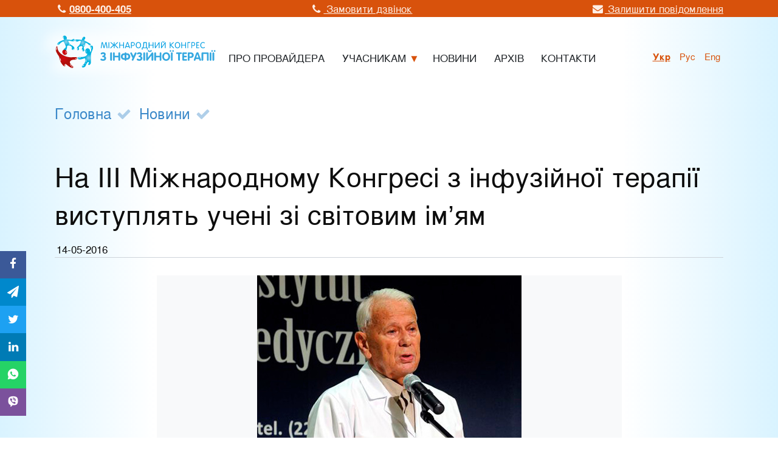

--- FILE ---
content_type: text/html; charset=UTF-8
request_url: https://infusiontherapy.org/news/na-iii-mezhdunarodnom-kongresse-po-infuzionnoy-terapii-vystupyat-uchenye-s-mirovym-imenem--p233
body_size: 5034
content:
<!doctype html>
<html lang="uk">
<head>
    <meta charset="utf-8">
    <meta name="viewport" content="width=device-width, initial-scale=1">

    <!-- CSRF Token -->
    <meta name="csrf-token" content="YCRENDLPHxqHsfwN2AKwjJM6Rwcz6NRCYVMbzjsd">
        <title>
    На III Міжнародному Конгресі з інфузійної терапії виступлять Zbigniew Rybicki і Каi Zacharowski -
    Міжнародний Конгрес з інфузійної терапії
</title>
<meta name="description" itemprop="description"
    content="В рамках роботи III Міжнародного Конгресу з інфузійної терапії запланована участь вчених зі світовим імям: Zbigniew Rybicki і Каi Zacharowski." />
<meta name="keywords" content="Международный Конгресс по инфузионной терапии, инфузионная терапия, мероприятие по медицине, крупнейшее научное событие 2016 года, Zbigniew Rybicki, Каi Zacharowski, Збігнев Рибіцкі" />
<meta property="article:published_time" content="2016-05-14 13:57:00" />
<meta property="article:section" content="event" />

<!-- Google Tag Manager -->
<script>(function(w,d,s,l,i){w[l]=w[l]||[];w[l].push({'gtm.start':
new Date().getTime(),event:'gtm.js'});var f=d.getElementsByTagName(s)[0],
j=d.createElement(s),dl=l!='dataLayer'?'&l='+l:'';j.async=true;j.src=
'https://www.googletagmanager.com/gtm.js?id='+i+dl;f.parentNode.insertBefore(j,f);
})(window,document,'script','dataLayer','GTM-586K94BV');</script>
<!-- End Google Tag Manager -->

<meta property="og:description" content="
  В рамках роботи III Міжнародного Конгресу з інфузійної терапії
  запланована участь учених зі сві..." />
<meta property="og:title" content="На III Міжнародному Конгресі з інфузійної терапії виступлять учені зі світовим ім’ям" />
<meta property="og:url" content="https://infusiontherapy.org/news/na-iii-mezhdunarodnom-kongresse-po-infuzionnoy-terapii-vystupyat-uchenye-s-mirovym-imenem--p233" />
<meta property="og:type" content="article" />
<meta property="og:locale" content="uk_UA" />
<meta property="og:locale:alternate" content="ru_RU" />
<meta property="og:site_name" content="Міжнародний Конгрес з інфузійної терапії" />


<meta name="twitter:card" content="summary" />
<meta name="twitter:title" content="На III Міжнародному Конгресі з інфузійної терапії виступлять учені зі світовим ім’ям" />
        <!-- Styles -->
    <link href="/front/css/index.css?id=c30e6d4f62730d1f1ce8" rel="stylesheet">

    <link href="https://infusiontherapy.org/favicon.ico" type="image/x-icon">
    <link rel="shortcut icon" href="https://infusiontherapy.org/favicon.ico" type="image/x-icon">
<!-- Global site tag (gtag.js) - Google Analytics -->
<script async src="https://www.googletagmanager.com/gtag/js?id=UA-64874361-9"></script>
<script>
  window.dataLayer = window.dataLayer || [];
  function gtag(){dataLayer.push(arguments);}
  gtag('js', new Date());

  gtag('config', 'UA-64874361-9');
</script>

</head>
<body class="">

<!-- Google Tag Manager (noscript) -->
<noscript><iframe src="https://www.googletagmanager.com/ns.html?id=GTM-586K94BV"
height="0" width="0" style="display:none;visibility:hidden"></iframe></noscript>
<!-- End Google Tag Manager (noscript) -->

    <div id="app">
        <div id="header">
                        <div class="headline">
                <div class="s__body">
                    <ul class="headline__inner">
                        <li class="headline__item">
                            <a  style="white-space: nowrap" href="tel:+0800-400-405">
                                <span class="icon-phone"></span><strong style="white-space: nowrap">0800-400-405</strong>
                            </a>
                        </li>
                        <li class="headline__item">

                        <a class="feedback-popup-open" data-route-name="/uk/ajax/callback" href="#">
                                <span class="icon-phone"></span>
                                Замовити дзвінок                            </a>
                        </li>
                        <li class="headline__item">

                            <a class="feedback-popup-open" data-route-name="/uk/ajax/feedback" href="#">
                                <span class="icon-mail-alt"></span>
                                <span class="hide-for-small-screens">
                                    Залишити повідомлення                                </span>
                            </a>
                        </li>
                    </ul>
                </div>
            </div>
                        <header class="header s">
                <div class="header__inner s__body">
                    <div class="site-branding">
            <a class="site-branding__img-wrap" href="https://infusiontherapy.org">
            <img class="site-branding__img" src="https://infusiontherapy.org/img/logo/logo-uk.svg" />
        </a>
    </div>
<div class="top-menu">
    <nav class="menu">
    <ul class="menu__wrapper">
                <li class="menu__item ">
                        <a class="" href="https://infusiontherapy.org/congress">
                <span class="menu__text">Про провайдера</span>
            </a>
                    </li>
                <li class="menu__item  has-children ">
                        <span class=" ">
                <span class="menu__text">Учасникам</span>
            </span>
            <ul class="menu__wrapper_child">
                                <li class="menu__item_child">
                    <a class="" href="https://infusiontherapy.org/congress-program">
                        <span class="menu__text">Програма конгресу</span>
                    </a>
                </li>
                                <li class="menu__item_child">
                    <a class="" href="https://infusiontherapy.org/source-requirements">
                        <span class="menu__text">Тези</span>
                    </a>
                </li>
                            </ul>
                    </li>
                <li class="menu__item ">
                        <a class="" href="https://infusiontherapy.org/news">
                <span class="menu__text">Новини</span>
            </a>
                    </li>
                <li class="menu__item ">
                        <a class="" href="https://infusiontherapy.org/archive">
                <span class="menu__text">Архів</span>
            </a>
                    </li>
                <li class="menu__item ">
                        <a class="" href="https://infusiontherapy.org/contacts">
                <span class="menu__text">Контакти</span>
            </a>
                    </li>
            </ul>
</nav>
    <div class="menu lang-menu">
    <ul class="menu__wrapper">
            <li class="menu__item active">
                            <span rel="alternate" hreflang="uk">
                    укр
                </span>
                    </li>
            <li class="menu__item">
                            <a
                    rel="alternate" hreflang="ru"
                    href="https://infusiontherapy.org/ru/news/na-iii-mezhdunarodnom-kongresse-po-infuzionnoy-terapii-vystupyat-uchenye-s-mirovym-imenem--p233">
                    рус
                </a>
                    </li>
            <li class="menu__item">
                            <a
                    rel="alternate" hreflang="en"
                    href="https://infusiontherapy.org/en/news/na-iii-mezhdunarodnom-kongresse-po-infuzionnoy-terapii-vystupyat-uchenye-s-mirovym-imenem--p233">
                    Eng
                </a>
                    </li>
    
    </ul>
</div>
</div>
<div id="menu-button" class="menu-button">
    <span class="menu-button__icon"></span>
</div>
                </div>
            </header>
        </div>
        <main id="main">
            
<div class="s breadcrumbs">
    <div class="s__body">
        <ol class="breadcrumb">
        
                            <li class="breadcrumb-item"><a href="https://infusiontherapy.org">Головна</a></li>
            
        
                            <li class="breadcrumb-item"><a href="https://infusiontherapy.org/news">Новини</a></li>
            
        
                            <li class="breadcrumb-item active">Новини</li>
            
            </ol>


    </div>
</div>

<div class="s content">
   <div class="s__body">
        <div class="news-content">
            <div class="news-content__title">
                <h1>На III Міжнародному Конгресі з інфузійної терапії виступлять учені зі світовим ім’ям</h1>
                <p class="news-content__date">14-05-2016</p>
            </div>
            <div class="news-content__thumbnail">
                <img class="lazyload" data-src="/storage/1066/Zbigniew-Rybicki_435x290.jpg" />
            </div>
            <div class="news-content__content note-wrapper">
                <p>
  <b>В рамках роботи III Міжнародного Конгресу з інфузійної терапії
  запланована участь учених зі світовим ім’ям: Zbigniew Rybicki
  (Збігнев Рибіцкі) та Каi Zacharowski (Кай Захаровскі).</b>
</p>
<p>
  <b>Zbigniew Rybicki</b><span>, Збігнев Рибіцкі, професор, доктор
  медичних наук, доктор філософії, консультант департаменту
  анестезіології та інтенсивної терапії Військово-медичного
  інституту (Варшава, Польща).</span>
</p>
<p>
  Збігнев Рибіцкі є автором підручників з актуальних питань
  інтенсивної терапії, які є настільними для багатьох лікарів країн
  Східної Європи.
</p>
<ul>
  <li>
    <b>6 жовтня 2016 р.</b> – доповідь “Antibiotic therapy in the
    problems of hospital infections. The infusion antibacterial
    agents” // «Антибактеріальна терапія в проблематиці
    внутрішньолікарняної інфекції. Інфузійні антибактеріальні
    засоби».
  </li>
  <li>
    <b>7 жовтня 2016 р.</b> – доповідь “New look for haemorrhagic
    and septic shock with particular emphasis on natural and
    artifitial fluids therapy” // «Новий погляд на геморагічний та
    септичний шок з особливим акцентом на терапію природними та
    синтетичними розчинами».
  </li>
</ul>
<p style="text-align:center;">
  <img src="/storage/1068/3a7df350e7ef4093bb11a3e75a4b28d8.jpg"
  width="800" alt="3a7df350e7ef4093bb11a3e75a4b28d8.jpg"><br>
</p>
<p>
  <b>Каi Zacharowski</b>, Кай Захаровскі, професор, доктор медичних
  наук, доктор філософії, директор департаменту анестезіології,
  інтенсивної терапії та знеболювальної терапії університетської
  клініки у Франкфурті на Майні (Німеччина).
</p>
<p>
  Коло наукових інтересів поширюється на клінічні та
  загальномедичні аспекти переливання крові, гемостазу, імунологію,
  функціонування серцево-судинної системи та медицину критичних
  станів.
</p>
<p>
  Кай Захаровскі є засновником Програми Patient Blood Management –
  раціонального підходу до збереження та використання крові
  пацієнтів. Це дослідження охоплює понад 130 000 пацієнтів.
</p>
<ul>
  <li>
    <b>6 жовтня 2016 р.</b> – доповідь ”Patient Blood Management –
    from the General Practitioner to the Surgical Ward” // «Patient
    Blood Management – від лікаря загальної практики до лікаря
    хірургічного відділення».
  </li>
  <li>
    <b>7 жовтня 2016 р.</b> – доповідь “Patient Blood Management –
    a must have for our patients” // «Patient Blood Management –
    обов’язково для нашого пацієнта» (40 хв).&nbsp;
  </li>
</ul>
<p>
  Збігнев Рибіцкі та Кай Захаровскі візьмуть участь у відкритій
  дискусії «Використання цільної крові: pro et contra», яка
  розпочнеться 7 жовтня 2016 р. о 15.00. У дискусії також візьмуть
  участь провідні учені та лікарі України різних спеціальностей.
</p>
            </div>
        </div>
    </div>
</div>
            <div class="s white sharer-container">
    <div class="s__body">
                    <button
                class="sharer button facebook"
                data-sharer="facebook"
                data-url="https://infusiontherapy.org/news/na-iii-mezhdunarodnom-kongresse-po-infuzionnoy-terapii-vystupyat-uchenye-s-mirovym-imenem--p233"
                data-title="На III Міжнародному Конгресі з інфузійної терапії виступлять учені зі світовим ім’ям | Міжнародний Конгрес з інфузійної терапії">
                <span class="icon icon-facebook"></span>
            </button>
                    <button
                class="sharer button telegram"
                data-sharer="telegram"
                data-url="https://infusiontherapy.org/news/na-iii-mezhdunarodnom-kongresse-po-infuzionnoy-terapii-vystupyat-uchenye-s-mirovym-imenem--p233"
                data-title="На III Міжнародному Конгресі з інфузійної терапії виступлять учені зі світовим ім’ям | Міжнародний Конгрес з інфузійної терапії">
                <span class="icon icon-telegram"></span>
            </button>
                    <button
                class="sharer button twitter"
                data-sharer="twitter"
                data-url="https://infusiontherapy.org/news/na-iii-mezhdunarodnom-kongresse-po-infuzionnoy-terapii-vystupyat-uchenye-s-mirovym-imenem--p233"
                data-title="На III Міжнародному Конгресі з інфузійної терапії виступлять учені зі світовим ім’ям | Міжнародний Конгрес з інфузійної терапії">
                <span class="icon icon-twitter"></span>
            </button>
                    <button
                class="sharer button linkedin"
                data-sharer="linkedin"
                data-url="https://infusiontherapy.org/news/na-iii-mezhdunarodnom-kongresse-po-infuzionnoy-terapii-vystupyat-uchenye-s-mirovym-imenem--p233"
                data-title="На III Міжнародному Конгресі з інфузійної терапії виступлять учені зі світовим ім’ям | Міжнародний Конгрес з інфузійної терапії">
                <span class="icon icon-linkedin"></span>
            </button>
                    <button
                class="sharer button whatsapp"
                data-sharer="whatsapp"
                data-url="https://infusiontherapy.org/news/na-iii-mezhdunarodnom-kongresse-po-infuzionnoy-terapii-vystupyat-uchenye-s-mirovym-imenem--p233"
                data-title="На III Міжнародному Конгресі з інфузійної терапії виступлять учені зі світовим ім’ям | Міжнародний Конгрес з інфузійної терапії">
                <span class="icon icon-whatsapp"></span>
            </button>
                    <button
                class="sharer button viber"
                data-sharer="viber"
                data-url="https://infusiontherapy.org/news/na-iii-mezhdunarodnom-kongresse-po-infuzionnoy-terapii-vystupyat-uchenye-s-mirovym-imenem--p233"
                data-title="На III Міжнародному Конгресі з інфузійної терапії виступлять учені зі світовим ім’ям | Міжнародний Конгрес з інфузійної терапії">
                <span class="icon icon-viber"></span>
            </button>
        
    </div>
</div>
        </main>
        <footer id="footer">
            <div class="s footer ">
    <div class="s__body">
        <div class="footer__wrapper">
            <div class="footer__row">
                <div class="footer-logo">
                    <img src="https://infusiontherapy.org/img/logo/logo-uk.svg" width="100%" class="logo">
                </div>
                <div class="footer-social-networks">
    <a title="Facebook" class="social-network-item facebook" target="_blank" href="https://www.facebook.com/infusiontherapy/">
        <span class="icon icon-facebook"><span>Facebook</span></span>
    </a>
    <a title="YouTube" class="social-network-item youtube" target="_blank" href="https://www.youtube.com/channel/UCw_1r31dOthZl4pxkEzGm5A">
        <span class="icon icon-youtube"><span>YouTube</span></span>
    </a>
</div>
            </div>
                            <div class="footer__row footer-contats">

                    <p>Адреса оргкомітету Конгресу: вул. Генерала Чупринки, 45, м. Львів, 79044, Україна</p>
                    <p>Телефон гарячої лінії:<br />
                        <a class="h3" style="white-space: nowrap" href="tel:+0800-400-405">
                            <strong style="white-space: nowrap">0800-400-405</strong>
                        </a>
                    </p>
                    <p>
                        <a class="btn feedback-popup-open" data-route-name="/uk/ajax/feedback" href="#">
                            <span class="icon-mail-alt"></span>
                            <span class="menu__text">Залишити повідомлення</span>
                        </a>
                    </p>

                </div>
                        <div class="footer__row footer-menu">
                <nav class="menu">
    <ul class="menu__wrapper">
                <li class="menu__item ">
                        <a class="" href="https://infusiontherapy.org/congress">
                <span class="menu__text">Про провайдера</span>
            </a>
                    </li>
                <li class="menu__item  has-children ">
                        <span class=" ">
                <span class="menu__text">Учасникам</span>
            </span>
            <ul class="menu__wrapper_child">
                                <li class="menu__item_child">
                    <a class="" href="https://infusiontherapy.org/congress-program">
                        <span class="menu__text">Програма конгресу</span>
                    </a>
                </li>
                                <li class="menu__item_child">
                    <a class="" href="https://infusiontherapy.org/source-requirements">
                        <span class="menu__text">Тези</span>
                    </a>
                </li>
                            </ul>
                    </li>
                <li class="menu__item ">
                        <a class="" href="https://infusiontherapy.org/news">
                <span class="menu__text">Новини</span>
            </a>
                    </li>
                <li class="menu__item ">
                        <a class="" href="https://infusiontherapy.org/archive">
                <span class="menu__text">Архів</span>
            </a>
                    </li>
                <li class="menu__item ">
                        <a class="" href="https://infusiontherapy.org/contacts">
                <span class="menu__text">Контакти</span>
            </a>
                    </li>
            </ul>
</nav>
                <div class="menu__add-menu">
                    <p class="menu__item">
                        <a href="https://infusiontherapy.org/privacy">
                            <span class="menu__text">Політика конфіденційності</span>
                        </a>
                    </p>
                    <p class="menu__item">
                        <a href="https://infusiontherapy.org/personal-data">
                            <span class="menu__text">Згода на збір та обробку персональних даних</span>
                        </a>
                    </p>
                    <p class="menu__item">
                        <a href="https://infusiontherapy.org/terms-of-subscription-to-newsletters">
                            <span class="menu__text">Умови підписки на розсилки</span>
                        </a>
                    </p>
                </div>
            </div>

        </div>
    </div>
</div>
<div class="s copyright">
    <div class="s__body">
        Copyright © 2008-2026. All rights reserved. Міжнародний Конгрес з інфузійної терапії.
    </div>
</div>

        </footer>
    </div>
    <!-- Scripts -->
    <script src="/front/js/index.js?id=9c9e2a39b42220099229"></script>
</body>
</html>


--- FILE ---
content_type: image/svg+xml
request_url: https://infusiontherapy.org/img/logo/logo-uk.svg
body_size: 20287
content:
<?xml version="1.0" encoding="utf-8"?>
<!-- Generator: Adobe Illustrator 24.3.0, SVG Export Plug-In . SVG Version: 6.00 Build 0)  -->
<svg version="1.1" id="Слой_2_1_" xmlns="http://www.w3.org/2000/svg" xmlns:xlink="http://www.w3.org/1999/xlink" x="0px"
	 y="0px" viewBox="0 0 305.6 62.6" style="enable-background:new 0 0 305.6 62.6;" xml:space="preserve">
<style type="text/css">
	.st0{fill:#009EE2;}
	.st1{fill:#35A8E0;}
	.st2{fill:url(#SVGID_1_);}
	.st3{fill:url(#SVGID_2_);}
	.st4{fill:url(#SVGID_3_);}
	.st5{fill:url(#SVGID_4_);}
	.st6{fill:url(#SVGID_5_);}
	.st7{fill:#FFFFFF;}
</style>
<g>
	<g>
		<g>
			<path class="st0" d="M96,25.1c-0.4,0-0.7-0.1-0.7-0.6l-1.3-9l0,0l-2.7,9c-0.1,0.5-0.4,0.6-0.7,0.6c-0.3,0-0.6-0.1-0.7-0.6l-2.7-9
				l0,0l-1.3,9c-0.1,0.5-0.4,0.6-0.7,0.6c-0.4,0-0.6-0.3-0.6-0.7c0-0.2,0-0.4,0.1-0.6l1.5-9c0.1-0.8,0.6-1.1,1.1-1.1
				c0.6,0,0.8,0.2,1,0.7l2.4,8.2l0,0l2.4-8.2c0.2-0.5,0.5-0.7,1-0.7s1,0.3,1.1,1.1l1.5,9c0,0.3,0.1,0.5,0.1,0.6
				C96.7,24.8,96.5,25.1,96,25.1z"/>
			<path class="st0" d="M100.2,24.4c0,0.5-0.3,0.7-0.7,0.7c-0.4,0-0.7-0.3-0.7-0.7v-9.9c0-0.5,0.3-0.7,0.7-0.7
				c0.4,0,0.7,0.3,0.7,0.7V24.4z"/>
			<path class="st0" d="M115.9,25.1c-0.2,0-0.4,0-0.7-0.3l-5.2-5.1v4.7c0,0.5-0.3,0.7-0.7,0.7s-0.7-0.3-0.7-0.7v-4.7l-5.2,5.1
				c-0.3,0.3-0.5,0.3-0.7,0.3c-0.4,0-0.7-0.3-0.7-0.6c0-0.2,0.1-0.4,0.3-0.6l5-4.8l-4.6-4.1c-0.2-0.1-0.3-0.3-0.3-0.6
				s0.3-0.6,0.6-0.6c0.3,0,0.5,0.2,0.8,0.4l4.8,4.4v-4.1c0-0.5,0.3-0.7,0.7-0.7s0.7,0.2,0.7,0.7v4.1l4.8-4.4
				c0.3-0.2,0.5-0.4,0.8-0.4s0.6,0.2,0.6,0.6c0,0.4-0.1,0.5-0.3,0.6l-4.6,4.1l5,4.8c0.2,0.2,0.3,0.4,0.3,0.6
				C116.6,24.8,116.3,25.1,115.9,25.1z"/>
			<path class="st0" d="M119.8,24.3c0,0.6-0.3,0.8-0.7,0.8s-0.7-0.3-0.7-0.8v-9.7c0-0.6,0.3-0.8,0.7-0.8s0.7,0.3,0.7,0.8v4.2h5.9
				v-4.2c0-0.6,0.3-0.8,0.7-0.8s0.7,0.3,0.7,0.8v9.7c0,0.6-0.3,0.8-0.7,0.8s-0.7-0.3-0.7-0.8V20h-5.9V24.3z"/>
			<path class="st0" d="M130.3,24.6c-0.1,0.3-0.3,0.5-0.7,0.5s-0.7-0.2-0.7-0.6c0-0.2,0.1-0.6,0.2-0.7l3.5-9.3
				c0.2-0.5,0.5-0.8,1-0.8s0.8,0.4,1,0.8l3.5,9.3c0,0.1,0.2,0.5,0.2,0.7c0,0.4-0.3,0.6-0.7,0.6s-0.6-0.2-0.7-0.5l-0.7-2H131
				L130.3,24.6z M133.6,15.3L133.6,15.3l-2.2,6.1h4.3L133.6,15.3z"/>
			<path class="st0" d="M141.5,24.4c0,0.5-0.3,0.7-0.7,0.7s-0.7-0.3-0.7-0.7v-9.8c0-0.4,0.2-0.8,0.7-0.8h2.7c2.2,0,3.6,1.6,3.6,3.5
				s-1.5,3.5-3.6,3.5h-2.1v3.6H141.5z M141.5,19.6h2c1.4,0,2.3-1,2.3-2.3c0-1.1-0.6-2.3-2.4-2.3h-2L141.5,19.6L141.5,19.6z"/>
			<path class="st0" d="M153.6,13.7c3.2,0,4.9,2.8,4.9,5.7s-1.7,5.7-4.9,5.7s-4.9-2.8-4.9-5.7C148.7,16.5,150.4,13.7,153.6,13.7z
				 M153.6,23.9c2.5,0,3.4-2.4,3.4-4.5s-0.9-4.5-3.4-4.5s-3.4,2.4-3.4,4.5S151.1,23.9,153.6,23.9z"/>
			<path class="st0" d="M169.9,27.9c-0.4,0-0.7-0.3-0.7-0.8V25h-7.9v2.1c0,0.6-0.3,0.8-0.7,0.8s-0.7-0.3-0.7-0.8v-2.6
				c0-0.4,0.3-0.6,0.7-0.6h0.6c1.3-2.3,1.5-4.9,1.5-8.1v-1.2c0-0.6,0.3-0.8,0.7-0.8h5c0.4,0,0.7,0.3,0.7,0.8v9.2h0.8
				c0.4,0,0.7,0.2,0.7,0.6V27C170.6,27.7,170.3,27.9,169.9,27.9z M167.7,15h-3.5v0.7c0,3.2-0.3,5.9-1.4,8.1h4.9V15z"/>
			<path class="st0" d="M173.9,24.3c0,0.6-0.3,0.8-0.7,0.8s-0.7-0.3-0.7-0.8v-9.7c0-0.6,0.3-0.8,0.7-0.8s0.7,0.3,0.7,0.8v4.2h5.9
				v-4.2c0-0.6,0.3-0.8,0.7-0.8s0.7,0.3,0.7,0.8v9.7c0,0.6-0.3,0.8-0.7,0.8s-0.7-0.3-0.7-0.8V20h-5.9V24.3z"/>
			<path class="st0" d="M191.8,25.1c-0.4,0-0.7-0.3-0.7-0.7v-8.1l0,0l-5.6,8.1c-0.4,0.6-0.6,0.7-1,0.7s-0.6-0.3-0.6-0.8v-9.8
				c0-0.5,0.3-0.7,0.7-0.7s0.7,0.3,0.7,0.7v8.1l0,0l5.6-8.1c0.4-0.6,0.6-0.7,1-0.7s0.6,0.3,0.6,0.8v9.8
				C192.4,24.8,192.2,25.1,191.8,25.1z"/>
			<path class="st0" d="M203,25.1c-0.4,0-0.7-0.3-0.7-0.7v-8.1l0,0l-5.6,8.1c-0.4,0.6-0.6,0.7-1,0.7s-0.6-0.3-0.6-0.8v-9.8
				c0-0.5,0.3-0.7,0.7-0.7s0.7,0.3,0.7,0.7v8.1l0,0l5.6-8.1c0.4-0.6,0.6-0.7,1-0.7s0.6,0.3,0.6,0.8v9.8
				C203.7,24.8,203.5,25.1,203,25.1z M197.7,12.4c0.5,0,0.8,0.9,1.6,0.9s1.1-0.9,1.6-0.9c0.3,0,0.5,0.3,0.5,0.6
				c0,0.9-1.3,1.5-2.1,1.5c-0.9,0-2.1-0.6-2.1-1.5C197.3,12.6,197.4,12.4,197.7,12.4z"/>
			<path class="st0" d="M212.4,24.4c0,0.5-0.3,0.7-0.7,0.7s-0.7-0.3-0.7-0.7v-9.9c0-0.5,0.3-0.7,0.7-0.7s0.7,0.3,0.7,0.7v4.1
				l4.8-4.4c0.3-0.2,0.5-0.4,0.8-0.4s0.6,0.2,0.6,0.6c0,0.4-0.1,0.5-0.3,0.6l-4.6,4.1l5,4.8c0.2,0.2,0.3,0.4,0.3,0.6
				c0,0.3-0.3,0.6-0.7,0.6c-0.2,0-0.4,0-0.7-0.3l-5.2-5.1L212.4,24.4L212.4,24.4z"/>
			<path class="st0" d="M225.4,13.7c3.2,0,4.9,2.8,4.9,5.7s-1.7,5.7-4.9,5.7s-4.9-2.8-4.9-5.7C220.5,16.5,222.2,13.7,225.4,13.7z
				 M225.4,23.9c2.5,0,3.4-2.4,3.4-4.5s-0.9-4.5-3.4-4.5s-3.4,2.4-3.4,4.5S222.8,23.9,225.4,23.9z"/>
			<path class="st0" d="M233.8,24.3c0,0.6-0.3,0.8-0.7,0.8s-0.7-0.3-0.7-0.8v-9.7c0-0.6,0.3-0.8,0.7-0.8s0.7,0.3,0.7,0.8v4.2h5.9
				v-4.2c0-0.6,0.3-0.8,0.7-0.8c0.4,0,0.7,0.3,0.7,0.8v9.7c0,0.6-0.3,0.8-0.7,0.8c-0.4,0-0.7-0.3-0.7-0.8V20h-5.9L233.8,24.3
				L233.8,24.3z"/>
			<path class="st0" d="M244.4,25.1c-0.4,0-0.7-0.3-0.7-0.7v-9.8c0-0.4,0.2-0.8,0.7-0.8h3.9c0.4,0,0.7,0.2,0.7,0.6s-0.3,0.6-0.7,0.6
				H245v9.3C245.1,24.8,244.9,25.1,244.4,25.1z"/>
			<path class="st0" d="M252.3,24.4c0,0.5-0.3,0.7-0.7,0.7s-0.7-0.3-0.7-0.7v-9.8c0-0.4,0.2-0.8,0.7-0.8h2.7c2.2,0,3.6,1.6,3.6,3.5
				s-1.5,3.5-3.6,3.5h-2.1v3.6H252.3z M252.3,19.6h2c1.4,0,2.3-1,2.3-2.3c0-1.1-0.6-2.3-2.4-2.3h-2v4.6H252.3z"/>
			<path class="st0" d="M261.3,23.7h3.3c0.4,0,0.7,0.2,0.7,0.6S265,25,264.6,25h-4c-0.5,0-0.7-0.3-0.7-0.8v-9.6
				c0-0.4,0.2-0.8,0.7-0.8h4c0.4,0,0.7,0.2,0.7,0.6S265,15,264.6,15h-3.3v3.7h3c0.4,0,0.7,0.2,0.7,0.6s-0.3,0.6-0.7,0.6h-3
				L261.3,23.7L261.3,23.7z"/>
			<path class="st0" d="M272.2,23.9c1.7,0,2.4-1,3-1c0.3,0,0.6,0.3,0.6,0.6c0,0.7-1.6,1.6-3.6,1.6c-3.2,0-4.9-2.8-4.9-5.7
				s1.7-5.7,5-5.7c2,0,3.2,1.1,3.2,1.6c0,0.4-0.2,0.7-0.6,0.7c-0.6,0-0.9-1.1-2.7-1.1c-2.5,0-3.5,2.4-3.5,4.5S269.8,23.9,272.2,23.9
				z"/>
		</g>
	</g>
	<g>
		<g>
			<path class="st1" d="M85.4,44.2c1,0,1.7,1.1,3.6,1.1c1.1,0,2-0.9,2-2c0-1.6-1.1-1.8-2.1-1.9c-0.9-0.1-1.7-0.3-1.7-1.4
				c0-1.2,1-1.3,1.9-1.5c0.7-0.2,1.3-0.5,1.3-1.6c0-0.8-0.6-1.4-1.5-1.4c-1.5,0-2.2,0.9-3.1,0.9s-1.4-0.7-1.4-1.6
				c0-1.7,3.1-2.3,4.7-2.3c3.1,0,4.5,1.7,4.5,3.9c0,1.3-0.6,2.7-1.9,3.3c1.7,0.4,2.7,2.1,2.7,3.8c0,2.6-2.1,4.7-5.4,4.7
				c-1.6,0-5.1-0.5-5.1-2.5C84,44.9,84.6,44.2,85.4,44.2z"/>
			<path class="st1" d="M101.9,34.3c0-1.1,0.7-1.7,1.6-1.7s1.6,0.6,1.6,1.7v12.1c0,1.1-0.7,1.7-1.6,1.7s-1.6-0.6-1.6-1.7V34.3z"/>
			<path class="st1" d="M107,34.3c0-1.1,0.7-1.7,1.6-1.7s1.6,0.6,1.6,1.7v4.5h6.7v-4.5c0-1.1,0.7-1.7,1.6-1.7s1.6,0.6,1.6,1.7v12.1
				c0,1.1-0.7,1.7-1.6,1.7s-1.6-0.6-1.6-1.7v-4.6h-6.7v4.6c0,1.1-0.7,1.7-1.6,1.7s-1.6-0.6-1.6-1.7V34.3z"/>
			<path class="st1" d="M133.1,46.2c-0.3,0-1.1-0.1-1.5-0.2v0.4c0,1.1-0.7,1.7-1.6,1.7s-1.6-0.6-1.6-1.7V46
				c-0.4,0.1-1.2,0.2-1.5,0.2c-3.2,0-5.5-2.7-5.5-5.9s2.2-5.9,5.5-5.9c0.4,0,1.2,0.1,1.5,0.2v-0.2c0-1.1,0.7-1.7,1.6-1.7
				s1.6,0.6,1.6,1.7v0.2c0.3-0.1,1.2-0.2,1.5-0.2c3.2,0,5.5,2.7,5.5,5.9S136.2,46.2,133.1,46.2z M128.4,37.5
				c-0.2-0.1-0.5-0.1-0.8-0.1c-1.6,0-2.9,1.2-2.9,3s1.4,3,2.9,3c0.3,0,0.6-0.1,0.8-0.2V37.5z M132.3,37.3c-0.3,0-0.6,0.1-0.8,0.1V43
				c0.3,0.1,0.5,0.2,0.8,0.2c1.6,0,2.9-1.2,2.9-3C135.2,38.5,133.8,37.3,132.3,37.3z"/>
			<path class="st1" d="M150.1,34.9l-5.6,12.2c-0.3,0.6-0.8,0.9-1.4,0.9c-0.8,0-1.7-0.6-1.7-1.5c0-0.2,0.1-0.5,0.2-0.7l1.2-2.7
				l-4-8.2c-0.1-0.3-0.2-0.5-0.2-0.7c0-0.9,0.9-1.5,1.7-1.5c0.5,0,1,0.3,1.4,0.9l2.8,5.7l2.6-5.7c0.3-0.7,0.9-0.9,1.4-0.9
				c0.8,0,1.7,0.6,1.7,1.5C150.3,34.4,150.2,34.7,150.1,34.9z"/>
			<path class="st1" d="M152,44.2c1,0,1.7,1.1,3.6,1.1c1.1,0,2-0.9,2-2c0-1.6-1.1-1.8-2.1-1.9c-0.9-0.1-1.7-0.3-1.7-1.4
				c0-1.2,1-1.3,1.9-1.5c0.7-0.2,1.3-0.5,1.3-1.6c0-0.8-0.6-1.4-1.5-1.4c-1.5,0-2.2,0.9-3.1,0.9s-1.4-0.7-1.4-1.6
				c0-1.7,3.1-2.3,4.7-2.3c3.1,0,4.5,1.7,4.5,3.9c0,1.3-0.6,2.7-1.9,3.3c1.7,0.4,2.7,2.1,2.7,3.8c0,2.6-2.1,4.7-5.4,4.7
				c-1.6,0-5.1-0.5-5.1-2.5C150.6,44.9,151.1,44.2,152,44.2z"/>
			<path class="st1" d="M162.7,34.3c0-1.1,0.7-1.7,1.6-1.7c0.9,0,1.6,0.6,1.6,1.7v12.1c0,1.1-0.7,1.7-1.6,1.7
				c-0.9,0-1.6-0.6-1.6-1.7V34.3z"/>
			<path class="st1" d="M179.3,48.1c-0.9,0-1.6-0.6-1.6-1.7v-8l0,0l-6.9,8.9c-0.4,0.5-0.9,0.7-1.3,0.7c-0.9,0-1.6-0.6-1.6-1.7v-12
				c0-1.1,0.7-1.7,1.6-1.7c0.9,0,1.6,0.6,1.6,1.7v8.1l0,0l6.9-9c0.4-0.5,0.9-0.7,1.3-0.7c0.9,0,1.6,0.6,1.6,1.7v12.1
				C180.9,47.5,180.2,48.1,179.3,48.1z M171.8,28.4c1.5,0,0.8,1.5,2.6,1.5c1.9,0,1.2-1.5,2.8-1.5c0.6,0,1,0.7,1,1.3
				c0,1.5-2,2.2-3.7,2.2c-1.6,0-3.5-0.6-3.5-2.2C170.9,29,171.1,28.4,171.8,28.4z"/>
			<path class="st1" d="M182.8,34.3c0-1.1,0.7-1.7,1.6-1.7c0.9,0,1.6,0.6,1.6,1.7v4.5h6.7v-4.5c0-1.1,0.7-1.7,1.6-1.7
				c0.9,0,1.6,0.6,1.6,1.7v12.1c0,1.1-0.7,1.7-1.6,1.7c-0.9,0-1.6-0.6-1.6-1.7v-4.6H186v4.6c0,1.1-0.7,1.7-1.6,1.7
				c-0.9,0-1.6-0.6-1.6-1.7L182.8,34.3L182.8,34.3z"/>
			<path class="st1" d="M197.3,40.4c0-4.4,3-7.8,7.3-7.8s7.3,3.5,7.3,7.8c0,4.4-3,7.8-7.3,7.8S197.3,44.8,197.3,40.4z M208.6,40.4
				c0-2.6-1.3-4.9-4-4.9s-4,2.3-4,4.9s1.3,4.9,4,4.9C207.3,45.3,208.6,43,208.6,40.4z"/>
			<path class="st1" d="M212.5,28.6c0.9,0,1.5,0.7,1.5,1.5s-0.7,1.5-1.5,1.5c-0.9,0-1.5-0.7-1.5-1.5S211.7,28.6,212.5,28.6z
				 M213.3,34.3c0-1.1,0.7-1.7,1.6-1.7c0.9,0,1.6,0.6,1.6,1.7v12.1c0,1.1-0.7,1.7-1.6,1.7c-0.9,0-1.6-0.6-1.6-1.7V34.3z M217.2,28.6
				c0.9,0,1.5,0.7,1.5,1.5s-0.7,1.5-1.5,1.5c-0.9,0-1.5-0.7-1.5-1.5S216.3,28.6,217.2,28.6z"/>
			<path class="st1" d="M226.6,35.7h-2.3c-1,0-1.4-0.7-1.4-1.5c0-0.7,0.5-1.5,1.4-1.5h7.8c0.9,0,1.4,0.7,1.4,1.5
				c0,0.7-0.4,1.5-1.4,1.5h-2.3v10.7c0,1.1-0.7,1.7-1.6,1.7c-0.9,0-1.6-0.6-1.6-1.7L226.6,35.7L226.6,35.7z"/>
			<path class="st1" d="M234.3,34.6c0-1.1,0.5-1.9,1.7-1.9h5.3c1,0,1.5,0.7,1.5,1.5c0,0.7-0.5,1.5-1.5,1.5h-3.8v3.1h3.5
				c1,0,1.6,0.7,1.6,1.5c0,0.7-0.5,1.5-1.6,1.5h-3.5V45h3.9c1,0,1.5,0.7,1.5,1.5c0,0.7-0.5,1.5-1.5,1.5H236c-0.9,0-1.6-0.6-1.6-1.6
				L234.3,34.6L234.3,34.6z"/>
			<path class="st1" d="M244.2,34.4c0-1,0.6-1.7,1.7-1.7h3.8c3.1,0,5.5,2,5.5,5.1s-2.4,5.1-5.3,5.1h-2.4v3.5c0,1.1-0.7,1.7-1.6,1.7
				c-0.9,0-1.6-0.6-1.6-1.7L244.2,34.4L244.2,34.4z M247.4,40.1h2.2c1.3,0,2.2-1,2.2-2.3s-0.9-2.3-2.2-2.3h-2.2V40.1z"/>
			<path class="st1" d="M259.6,34.3c0.4-1,1.2-1.8,2.3-1.8c1.1,0,1.9,0.7,2.3,1.8l4.2,11.6c0.1,0.3,0.2,0.6,0.2,0.8
				c0,0.8-0.7,1.4-1.5,1.4c-0.9,0-1.3-0.5-1.6-1.1l-0.6-2H259l-0.6,2c-0.2,0.7-0.7,1.1-1.5,1.1c-0.9,0-1.6-0.6-1.6-1.5
				c0-0.3,0.1-0.6,0.1-0.7L259.6,34.3z M259.8,42h4.1l-2-6.2l0,0L259.8,42z"/>
			<path class="st1" d="M282.6,34.4v12c0,1.1-0.7,1.7-1.6,1.7s-1.6-0.6-1.6-1.7V35.6h-6.7v10.8c0,1.1-0.7,1.7-1.6,1.7
				s-1.6-0.6-1.6-1.7v-12c0-1.1,0.7-1.7,1.6-1.7h9.9C281.9,32.8,282.6,33.4,282.6,34.4z"/>
			<path class="st1" d="M284.5,34.3c0-1.1,0.7-1.7,1.6-1.7s1.6,0.6,1.6,1.7v12.1c0,1.1-0.7,1.7-1.6,1.7s-1.6-0.6-1.6-1.7V34.3z"/>
			<path class="st1" d="M288.9,28.6c0.9,0,1.5,0.7,1.5,1.5s-0.7,1.5-1.5,1.5c-0.9,0-1.5-0.7-1.5-1.5S288,28.6,288.9,28.6z
				 M289.6,34.3c0-1.1,0.7-1.7,1.6-1.7s1.6,0.6,1.6,1.7v12.1c0,1.1-0.7,1.7-1.6,1.7s-1.6-0.6-1.6-1.7V34.3z M293.6,28.6
				c0.9,0,1.5,0.7,1.5,1.5s-0.7,1.5-1.5,1.5c-0.9,0-1.5-0.7-1.5-1.5S292.7,28.6,293.6,28.6z"/>
		</g>
	</g>
	<g>
		
			<radialGradient id="SVGID_1_" cx="164.7839" cy="-732.6816" r="7.0874" gradientTransform="matrix(0.9946 0.1034 0.1034 -0.9946 -67.1518 -732.5041)" gradientUnits="userSpaceOnUse">
			<stop  offset="9.677420e-02" style="stop-color:#83CEE9"/>
			<stop  offset="0.9502" style="stop-color:#00B3E0"/>
		</radialGradient>
		<path class="st2" d="M35.1,11.9c-0.3,0.1-0.6,0.1-0.9,0.2c-2.4,0.6-5.4-0.9-8-1c-0.3,0-0.6,0-0.9,0.2c-0.5,0.4-0.2,1.6,0,2.1
			c0.3,0.6,0.8,1.2,1.1,1.8c0.9,1.5,1.9,3,3.5,3.8c1.8,0.9,3.7,1.7,5,3.3c0.8,0.9,1.3,2.1,1.2,3.2c-0.1,1.2-0.9,2.3-2,2.7
			c-1.1,0.3-2.5-0.4-2.8-1.5c-0.2-1,0.3-1.9,0.2-2.9c-0.1-1-0.7-2-1.6-2.6c-1.6-1.1-5.9-2.4-7.1,0c-0.2,0.3-0.2,0.7-0.2,1
			c-0.1,2.3-0.4,5.4-2.3,7.1c-1.2,1-3.4,1.2-4-0.5c-0.7-1.9,1.8-3.2,2.9-4.3c0.7-0.7,1.3-1.5,1.3-2.4c0-0.4-0.1-0.7-0.3-1
			c-1-2.5-1.9-4.8-3.1-7.2c-1-1.9-2.8-1.1-4.2-0.1c-1.2,0.8-2.4,1.6-3.4,2.7c-0.9,1-2.5,3.6-4.2,2.2c-0.3-0.2-0.4-0.6-0.5-0.9
			c-0.2-1.1,0.6-2.2,1.5-3c2.6-2.4,6.5-3.7,9.8-5c0.4-0.2,0.9-0.4,1-0.8c0.4-1-1.6-2.4-1.9-3.4c-0.3-0.9-0.2-1.9,0.3-2.7
			C16.4,1.8,18,1.5,19.2,2s2.2,1.6,2.7,2.8c0.3,0.6,0.5,1.3,0.4,2c0,0.6-0.9,1.2-0.3,1.8c0.5,0.6,1.5,0.5,2.2,0.5
			c2.2,0.3,4.7,0.9,6.9,0.5C32.2,9.4,33.3,8,34.4,8c0.4,0,0.9,0.1,1.3,0.3c0.6,0.4,0.8,1.6,0.7,2.3C36.1,11.4,35.7,11.7,35.1,11.9z"
			/>
		
			<radialGradient id="SVGID_2_" cx="195.1359" cy="-731.1065" r="6.9953" gradientTransform="matrix(0.9946 0.1034 0.1034 -0.9946 -67.1518 -732.5041)" gradientUnits="userSpaceOnUse">
			<stop  offset="9.677420e-02" style="stop-color:#83CEE9"/>
			<stop  offset="0.9502" style="stop-color:#00B3E0"/>
		</radialGradient>
		<path class="st3" d="M50.8,29.9c-1.1-1.6-1.3-4-0.2-5.6c0.2-0.3,0.4-0.5,0.5-0.9c0.3-0.8-0.3-1.7-1.1-2.1c-0.8-0.3-1.7-0.2-2.5,0
			s-1.5,0.5-2.2,0.9s-1.5,1.1-1.3,2c0.4,1.5,1.5,3.2-0.5,4.3c-2.4,1.2-2.8-2.3-2.6-3.8c0.4-2.9,2.9-3.6,4.5-5.9
			c0.8-1.1,1.2-2.4,1.7-3.7c0.2-0.5,0.4-1.1,0.6-1.6c0.1-0.3,0.2-0.7,0.2-1c-0.1-0.5-0.5-0.9-0.9-1.1c-0.5-0.2-1-0.2-1.5-0.1
			c-1.3,0.2-2.4,0.9-3.6,1.4c-1.3,0.5-4.1,0.2-4.8-1.6c-1.6-4,11.4-1,12.6-1.7c1-0.4,0.3-1.7,0.5-2.5c0.6-2,3.1-3.9,5.2-2.5
			C57,5.4,55.7,8,54.7,9c-0.2,0.2-0.4,0.4-0.5,0.6c-0.2,0.5,0,1.1,0.5,1.4c1.1,0.9,2.4,1.3,3.6,1.9c1.5,0.8,2.9,1.7,4.4,2.5
			c1,0.5,2.5,0.9,3,2c0.4,1-0.3,3-1.5,3c-0.6,0-1.1-0.6-1.4-1.1c-0.9-1.3-1.7-2.2-3-3.1C59,15.7,58,15.1,57.3,15
			c-0.4,0-0.8,0.3-1,0.6C56.1,16,56,16.4,56,16.8c-0.2,1.3-0.4,2.7-1,3.9c-0.5,1-1.8,1.8-1.8,3c0,1.6,1,3.1,1.1,4.7
			c0.1,1-0.4,2.1-1.4,2.3C52,31,51.2,30.5,50.8,29.9z"/>
		
			<radialGradient id="SVGID_3_" cx="209.172" cy="-757.8825" r="7.2702" gradientTransform="matrix(0.9946 0.1034 0.1034 -0.9946 -67.1518 -732.5041)" gradientUnits="userSpaceOnUse">
			<stop  offset="9.677420e-02" style="stop-color:#83CEE9"/>
			<stop  offset="0.9502" style="stop-color:#00B3E0"/>
		</radialGradient>
		<path class="st4" d="M66.3,41.6c-0.1-3.4,0.2-6.2,1.3-9.2c1.1-3,3.1-5.9,2.7-9.3c-0.1-0.9-0.4-2-1.3-2.5c-0.6-0.3-1.2-0.4-1.8-0.3
			c-1.5,0.2-2.7,0.9-1.8,2.4c1.2,2.1,1.8,4,1.4,6.4c-0.2,1.1-0.7,2.3-1.6,3c-0.6-1.1-0.3-2.4-0.6-3.6c-0.1-0.4-0.3-0.8-0.5-1.1
			c-0.1-0.2-0.2-0.3-0.4-0.5c-0.2-0.3-0.5-0.6-0.8-0.9c-1.1-0.9-2.8-1-4.2-0.4c-3.1,1.3-3.9,6.6-1.4,8.6c0.9,0.7,1.8,0.9,2.6,0.9
			c-1,6.8-10.4,6.1-15.4,6.2c-0.7,0-1.9,0.2-2.3,0.8c-0.5,0.7,0.1,1.9,0.6,2.4c1.6,1.7,3.4,1.3,5.2,1c2.1-0.3,4-1.2,6.1-1.8
			c0.4-0.1,0.8-0.2,1.2,0c1.2,0.5,0.8,3,0.8,3.9c0,1.8-0.7,3.8-1.5,5.3c-1,1.9-3.2,2.6-4.3,4.4c-0.6,0.9-0.6,2.3,0.3,2.9
			c0.3,0.2,0.6,0.3,1,0.3c1.6,0.1,3.6-0.7,4.5-2c0.7-0.9,1.1-2,1.5-3c0.7-1.5,1.5-3,2.6-4.3c0.5-0.6,1.2-1.1,1.9-0.8
			c0.6,0.3,0.7,1.1,0.5,1.7c-0.2,0.6-0.6,1.1-0.9,1.7c-0.3,0.6-0.4,1.3,0.1,1.8c0.4,0.4,1,0.4,1.5,0.3c1.5-0.4,2.6-1.9,3-3.4
			c0.4-1.7-0.1-3.3,0.1-5C66.7,45.7,66.3,43.6,66.3,41.6z"/>
		
			<radialGradient id="SVGID_4_" cx="163.4952" cy="-763.3236" r="9.4504" gradientTransform="matrix(0.9946 0.1034 0.1034 -0.9946 -67.1518 -732.5041)" gradientUnits="userSpaceOnUse">
			<stop  offset="3.631285e-02" style="stop-color:#D20A11"/>
			<stop  offset="1" style="stop-color:#B10F0B"/>
		</radialGradient>
		<path class="st5" d="M8.6,32.4C6.4,29.8,5,26.6,4.9,23c0-0.7-0.2-1.5-0.8-1.6c-0.4,0-0.7,0.4-0.9,0.7c-3.8,6.1,1,12.5,4.2,17.4
			c1,1.6,1.2,3.4,1.6,5.2c0.5,1.9,1.1,3.8,2,5.7c0.8,1.7,1.7,3.3,2.9,4.7c0.9,1,3,3.6,4.5,3.4c1.8-0.2,0.5-3.1,0.8-4
			c0-0.1,0.1-0.3,0.2-0.4c0.3-0.2,0.7,0,1,0.2c3.1,2.2,5.9,4.8,9.4,6.5c1.3,0.6,3.3,1,4-0.2c0.7-1.1-0.5-2.5-1.6-3.3
			c-1.7-1.4-3.7-3.4-4.3-5.6c-0.9-3.5,3.8-5.4,6.6-5.4c2.3,0,4.6,0.1,6.1-1.8c0.6-0.7,0.7-2,0-2.6c-0.4-0.4-1.1-0.5-1.6-0.5
			c-3.9-0.2-7.9,0.6-11.8,0.2C20.6,40.9,13,37.8,8.6,32.4z"/>
		
			<radialGradient id="SVGID_5_" cx="163.4952" cy="-752.5847" r="4.664" gradientTransform="matrix(0.9946 0.1034 0.1034 -0.9946 -67.1518 -732.5041)" gradientUnits="userSpaceOnUse">
			<stop  offset="0.5151" style="stop-color:#D20A11"/>
			<stop  offset="1" style="stop-color:#B10F0B"/>
		</radialGradient>
		<path class="st6" d="M19.2,28c-1.4-0.4-3.1-0.2-4.1,0.9c-3.7,3.8,2.3,11.6,6.4,7.5C23.7,34.1,22.4,28.9,19.2,28z"/>
		<path class="st7" d="M16.8,6.1c-0.1-0.3-0.2-0.6-0.2-1s0.1-0.7,0.3-1c0.1-0.3-0.3-0.5-0.5-0.3c-0.6,0.6-0.6,1.8-0.1,2.5
			C16.4,6.6,16.9,6.4,16.8,6.1z"/>
		<path class="st7" d="M6.8,16.1c-0.6,0.1-0.9,0.6-1.2,1.1c-0.2,0.5-0.2,1,0.1,1.5c0.1,0.2,0.5,0.1,0.5-0.1c0.1-0.3,0.2-0.7,0.3-1
			C6.7,17.2,7,17,7.2,16.7C7.4,16.4,7.2,16,6.8,16.1z"/>
		<path class="st7" d="M35,26.1c-0.1-0.1-0.4-0.2-0.5-0.1c-0.3,0.2-0.2,0.6-0.4,0.8c-0.2,0.2-0.5,0.3-0.8,0.4s-0.4,0.6-0.1,0.7
			c0.5,0.2,1.1,0,1.4-0.4C34.9,27.3,35.4,26.5,35,26.1z"/>
		<path class="st7" d="M34.8,9.5C34.4,9.3,34,9.7,34.3,10c0.1,0.2,0.2,0.5,0.2,0.7s-0.1,0.3,0.1,0.5c0.1,0.1,0.3,0.2,0.4,0.2
			c0.2,0,0.3-0.2,0.4-0.3C35.5,10.4,35.4,9.8,34.8,9.5z"/>
		<path class="st7" d="M27.6,18.1c-0.3-0.2-0.6-0.4-0.8-0.7c-0.3-0.3-0.5-0.6-0.7-0.9c-0.2-0.4-0.7-0.1-0.6,0.3
			c0.3,0.8,0.8,1.7,1.6,2.1C27.6,19.1,28,18.5,27.6,18.1z"/>
		<path class="st7" d="M42.5,27.1c0-0.3-0.2-0.5-0.2-0.8c-0.1-0.3,0-0.6,0-0.9c0-0.4-0.5-0.5-0.7-0.2c-0.3,0.6-0.3,1.8,0.4,2.2
			C42.2,27.6,42.5,27.4,42.5,27.1z"/>
		<path class="st7" d="M52.1,29.8c-0.1-0.2-0.2-0.3-0.4-0.5s-0.3-0.4-0.4-0.6c-0.2-0.4-0.4-0.9-0.4-1.4c0-0.3-0.6-0.3-0.6,0
			c0,0.6,0,1.2,0.3,1.8c0.2,0.5,0.6,1.1,1.2,1.2C52,30.4,52.2,30.1,52.1,29.8z"/>
		<path class="st7" d="M40,11.7c-0.3-0.1-0.7-0.2-1-0.4s-0.5-0.5-0.6-0.9c-0.2-0.5-0.9-0.2-0.9,0.3c0.1,1.1,1.4,2.1,2.5,1.7
			C40.3,12.3,40.2,11.8,40,11.7z"/>
		<path class="st7" d="M52.1,5c-0.4,0.2-0.7,0.5-1,0.9c-0.3,0.3-0.6,0.7-0.5,1.2c0,0.3,0.4,0.4,0.5,0.2c0.3-0.2,0.4-0.6,0.6-0.9
			c0.2-0.3,0.5-0.6,0.8-0.8C52.7,5.3,52.4,4.8,52.1,5z"/>
		<path class="st7" d="M64.7,19.5c-0.2-0.2-0.6-0.2-0.8-0.4c-0.2-0.2-0.4-0.4-0.5-0.7c-0.1-0.3-0.5-0.2-0.6,0.1c0,0.5,0.1,1,0.5,1.3
			c0.3,0.3,0.9,0.6,1.3,0.4C64.9,20,64.9,19.7,64.7,19.5z"/>
		<path class="st7" d="M54.2,18.1c-0.4,1.1-1,1.9-1.7,2.7c-0.4,0.4,0.3,1,0.7,0.6c0.9-0.8,1.5-2,1.6-3.2
			C54.8,17.9,54.3,17.8,54.2,18.1z"/>
		<path class="st7" d="M57.8,32.6c-0.2-0.5-0.4-0.9-0.4-1.4c0-0.6,0.2-1.3,0.4-1.9c0.1-0.4-0.5-0.6-0.6-0.2c-0.5,1.1-1.2,3.2,0.3,4
			C57.7,33.3,57.9,32.9,57.8,32.6z"/>
		<path class="st7" d="M53.4,56.1c-0.3-0.2-0.6-0.2-1-0.1c-0.3,0.1-0.6,0.3-0.9,0.5c-0.2,0.2-0.5,0.5-0.6,0.7
			c-0.2,0.4-0.2,0.7-0.2,1.1c0,0.3,0.4,0.4,0.6,0.1c0.1-0.2,0.3-0.4,0.5-0.6c0.1-0.2,0.3-0.4,0.5-0.5c0.4-0.3,0.9-0.3,1.2-0.7
			C53.6,56.6,53.7,56.3,53.4,56.1z"/>
		<path class="st7" d="M47.8,42c-1.1-0.1-2.6-0.2-3.7,0.1c-0.6,0.2-1.2,0.6-0.9,1.3c0.1,0.3,0.5,0.3,0.6,0c0.2-0.6,1.5-0.4,1.9-0.5
			c0.7-0.1,1.4-0.1,2.1-0.2C48.1,42.6,48.1,42.1,47.8,42z"/>
		<path class="st7" d="M67,22.1c0.2-0.5-0.5-0.7-0.7-0.3c-0.2,0.6-0.1,1.1,0.2,1.7c0.3,0.6,0.6,1.2,0.7,1.9c0,0.4,0.5,0.4,0.7,0.1
			C68.3,24.2,66.6,23.3,67,22.1z"/>
		<path class="st7" d="M58,48.1c0.1-0.8,0.1-1.5,0.1-2.3c0-0.3-0.6-0.4-0.7-0.1c-0.2,0.7-0.3,1.5-0.4,2.2c-0.1,0.8-0.2,1.5,0,2.2
			c0.1,0.3,0.5,0.4,0.6,0.1C57.9,49.6,57.9,48.8,58,48.1z"/>
		<path class="st7" d="M55.9,52.2c-0.1,0.2-0.3,0.3-0.4,0.5c-0.1,0.3,0.2,0.8,0.6,0.7c0.4-0.1,0.6-0.4,0.6-0.9
			C56.7,52.1,56.1,51.7,55.9,52.2z"/>
		<path class="st7" d="M21.2,31.6c-0.2-0.7-0.6-1.1-1-1.6c-0.2-0.2-0.7,0-0.5,0.3c0.5,0.8,0.7,2,0.6,3c0,0.7,1,0.8,1.1,0.1
			C21.5,32.8,21.4,32.2,21.2,31.6z"/>
		<path class="st7" d="M20.3,35.2c-0.7-0.3-0.8,1-0.1,0.9C20.7,36,20.7,35.4,20.3,35.2z"/>
		<path class="st7" d="M39.6,42.6c-0.2-0.2-0.6-0.1-0.5,0.2c0.1,0.4-0.1,0.9-0.5,1.1c-0.4,0.3-0.9,0.3-1.3,0.6
			c-0.3,0.1-0.2,0.5,0.1,0.6C38.7,45.4,40.6,44,39.6,42.6z"/>
		<path class="st7" d="M32.1,58.3c-0.1-0.2-0.2-0.5-0.4-0.6c-0.2-0.2-0.5-0.2-0.7-0.2c-0.3,0-0.5,0.3-0.3,0.6
			c0.1,0.1,0.2,0.3,0.2,0.4c0.1,0.1,0.2,0.2,0.2,0.4c0,0.1,0.1,0.2,0,0.4c0,0.3,0,0.2-0.2,0.3c-0.3,0.2-0.1,0.6,0.2,0.7
			c0.1,0,0.3,0,0.4,0c0.2,0,0.5-0.1,0.6-0.3C32.3,59.4,32.3,58.8,32.1,58.3z"/>
		<path class="st7" d="M30.2,56.2c-0.6-0.5-1.2-1.1-1.8-1.5c-0.2-0.2-0.6,0.1-0.5,0.4c0.3,0.8,1,1.4,1.7,2c0.2,0.1,0.5,0.1,0.6,0
			s0.1-0.1,0.2-0.2C30.5,56.6,30.4,56.3,30.2,56.2z"/>
		<path class="st7" d="M11,45.8c-0.2-0.8-0.4-1.6-0.5-2.4c-0.1-0.3-0.5-0.3-0.6,0c-0.1,0.9-0.1,1.8,0.1,2.7c0.2,0.7,0.3,1.6,0.9,2.1
			c0.2,0.2,0.6,0,0.6-0.3C11.6,47.2,11.2,46.5,11,45.8z"/>
		<path class="st7" d="M3.7,28.6c-0.1-0.8-0.2-1.7-0.1-2.5c0-0.8,0.3-1.5,0.4-2.3c0.1-0.4-0.5-0.5-0.7-0.3c-1.2,1.4-1.1,3.8-0.2,5.2
			C3.2,29.1,3.7,29,3.7,28.6z"/>
		<path class="st7" d="M18.7,56.3c0-0.5-0.3-0.8-0.5-1.2c-0.2-0.3-0.7-0.1-0.6,0.3c0.2,0.6,0.2,1.4,0,2.1c-0.1,0.5,0.8,0.7,0.9,0.2
			C18.7,57.2,18.8,56.7,18.7,56.3z"/>
	</g>
</g>
</svg>
